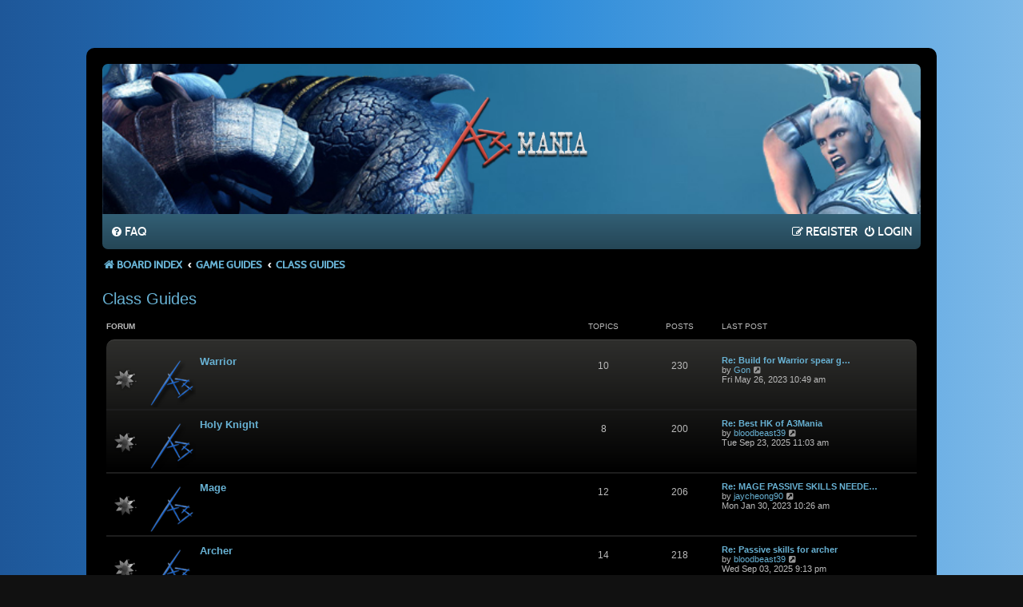

--- FILE ---
content_type: text/html; charset=UTF-8
request_url: https://forum.a3mania.com/viewforum.php?f=16&sid=307ea0ecb1e42d67850ad75475bad48e
body_size: 5748
content:
<!DOCTYPE html>
<html dir="ltr" lang="en-gb">
<head>
<meta charset="utf-8" />
<meta http-equiv="X-UA-Compatible" content="IE=edge">
<meta name="viewport" content="width=device-width, initial-scale=1" />
<meta name="theme-color" content="#68B2D4">

<title>Class Guides - A3 Mania Forum</title>


	<link rel="canonical" href="https://forum.a3mania.com/viewforum.php?f=16">
<link href="./assets/css/font-awesome.min.css?assets_version=117" rel="stylesheet">
<link href="./styles/mania_blue/theme/stylesheet.css?assets_version=117" rel="stylesheet">
<link href="./styles/mania_blue/theme/en/stylesheet.css?assets_version=117" rel="stylesheet">




<!--[if lte IE 9]>
	<link href="./styles/mania_blue/theme/tweaks.css?assets_version=117" rel="stylesheet">
<![endif]-->


<link href="./ext/vse/lightbox/styles/all/template/lightbox/css/lightbox.min.css?assets_version=117" rel="stylesheet" media="screen">


	<style>
		@media (min-width: 900px) {
						.content img.postimage,
			.attachbox img.postimage {
				max-height: 400px !important;
				max-width: 400px !important;
			}
		}
	</style>

</head>

<body id="phpbb" class="nojs notouch section-viewforum ltr ">

<div class="spacer-top"></div>
<div id="wrap" class="wrap">
	<a id="top" class="top-anchor" accesskey="t"></a>
	<div id="page-header">
		<div class="headerbar" role="banner">
					<div class="inner">

			<div id="site-description" class="site-description">
				<a id="logo" href="./index.php?sid=5604a2b7178c6c9f5d9362ae10868606" title="Board index">
					<span class="logo"></span>
					<h1 style="display:none;">A3 Mania Forum</h1>
					<p class="skiplink"><a href="#start_here">Skip to content</a></p>
				</a>
			</div>

			</div>
					</div>
				<div class="navbar" role="navigation">
	<div class="inner">

	<ul id="nav-main" class="nav-main linklist" role="menubar">

		<li id="quick-links" class="quick-links dropdown-container responsive-menu hidden" data-skip-responsive="true">
			<a href="#" class="dropdown-trigger">
				<i class="icon fa-bars fa-fw" aria-hidden="true"></i><span>Quick links</span>
			</a>
			<div class="dropdown">
				<div class="pointer"><div class="pointer-inner"></div></div>
				<ul class="dropdown-contents" role="menu">
					
					
										<li class="separator"></li>

									</ul>
			</div>
		</li>

				<li data-skip-responsive="true">
			<a href="/app.php/help/faq?sid=5604a2b7178c6c9f5d9362ae10868606" rel="help" title="Frequently Asked Questions" role="menuitem">
				<i class="icon fa-question-circle fa-fw" aria-hidden="true"></i><span>FAQ</span>
			</a>
		</li>
						
			<li class="rightside"  data-skip-responsive="true">
			<a href="./ucp.php?mode=login&amp;redirect=viewforum.php%3Ff%3D16&amp;sid=5604a2b7178c6c9f5d9362ae10868606" title="Login" accesskey="x" role="menuitem">
				<i class="icon fa-power-off fa-fw" aria-hidden="true"></i><span>Login</span>
			</a>
		</li>
					<li class="rightside" data-skip-responsive="true">
				<a href="./ucp.php?mode=register&amp;sid=5604a2b7178c6c9f5d9362ae10868606" role="menuitem">
					<i class="icon fa-pencil-square-o  fa-fw" aria-hidden="true"></i><span>Register</span>
				</a>
			</li>
						</ul>
	
	</div>
</div>

<div class="navbar-breadcrumbs" role="navigation">
	<div class="inner">

	<ul id="nav-breadcrumbs" class="nav-breadcrumbs linklist navlinks" role="menubar">
				
		
		<li class="breadcrumbs" itemscope itemtype="https://schema.org/BreadcrumbList">

			
							<span class="crumb" itemtype="https://schema.org/ListItem" itemprop="itemListElement" itemscope><a itemprop="item" href="./index.php?sid=5604a2b7178c6c9f5d9362ae10868606" accesskey="h" data-navbar-reference="index"><i class="icon fa-home fa-fw"></i><span itemprop="name">Board index</span></a><meta itemprop="position" content="1" /></span>

											
								<span class="crumb" itemtype="https://schema.org/ListItem" itemprop="itemListElement" itemscope data-forum-id="43"><a itemprop="item" href="./viewforum.php?f=43&amp;sid=5604a2b7178c6c9f5d9362ae10868606"><span itemprop="name">Game Guides</span></a><meta itemprop="position" content="2" /></span>
															
								<span class="crumb" itemtype="https://schema.org/ListItem" itemprop="itemListElement" itemscope data-forum-id="16"><a itemprop="item" href="./viewforum.php?f=16&amp;sid=5604a2b7178c6c9f5d9362ae10868606"><span itemprop="name">Class Guides</span></a><meta itemprop="position" content="3" /></span>
							
					</li>

		
			</ul>

	</div>
</div>
	</div>

	
	<a id="start_here" class="anchor"></a>
	<div id="page-body" class="page-body" role="main">
		
		<h2 class="forum-title"><a href="./viewforum.php?f=16&amp;sid=5604a2b7178c6c9f5d9362ae10868606">Class Guides</a></h2>
<div>
	<!-- NOTE: remove the style="display: none" when you want to have the forum description on the forum body -->
	<div style="display: none !important;">Guides Related to different classes.<br /></div>	</div>


	
	
				<div class="forabg">
			<div class="inner">
			<ul class="topiclist">
				<li class="header">
										<dl class="row-item">
						<dt><div class="list-inner">Forum</div></dt>
						<dd class="topics">Topics</dd>
						<dd class="posts">Posts</dd>
						<dd class="lastpost"><span>Last post</span></dd>
					</dl>
									</li>
			</ul>
			<ul class="topiclist forums pane">
		
					<li class="row bg2" >
						<dl class="row-item forum_read">
				<dt title="No unread posts">
										<div class="list-inner">
																										<span class="forum-image"><img src=".//images/maniasmall.png" alt="No unread posts" /></span>
																			<a href="./viewforum.php?f=17&amp;sid=5604a2b7178c6c9f5d9362ae10868606" class="forumtitle">Warrior</a>
																		
												<div class="responsive-show" style="display: none;">
															Topics: <strong>10</strong>
													</div>
											</div>
				</dt>
									<dd class="topics">10 <dfn>Topics</dfn></dd>
					<dd class="posts">230 <dfn>Posts</dfn></dd>
					<dd class="lastpost">
						<span>
																						<dfn>Last post</dfn>
																										<a href="./viewtopic.php?p=59174&amp;sid=5604a2b7178c6c9f5d9362ae10868606#p59174" title="Re: Build for Warrior spear g9.5 +15" class="lastsubject">Re: Build for Warrior spear g…</a> <br />
																	by <a href="./memberlist.php?mode=viewprofile&amp;u=4241&amp;sid=5604a2b7178c6c9f5d9362ae10868606" class="username">Gon</a>																	<a href="./viewtopic.php?p=59174&amp;sid=5604a2b7178c6c9f5d9362ae10868606#p59174" title="View the latest post">
										<i class="icon fa-external-link-square fa-fw icon-lightgray icon-md" aria-hidden="true"></i><span class="sr-only">View the latest post</span>
									</a>
																<br /><time datetime="2023-05-26T05:19:42+00:00">Fri May 26, 2023 10:49 am</time>
													</span>
					</dd>
							</dl>
					</li>
			
	
	
			
					<li class="row" >
						<dl class="row-item forum_read">
				<dt title="No unread posts">
										<div class="list-inner">
																										<span class="forum-image"><img src=".//images/maniasmall.png" alt="No unread posts" /></span>
																			<a href="./viewforum.php?f=18&amp;sid=5604a2b7178c6c9f5d9362ae10868606" class="forumtitle">Holy Knight</a>
																		
												<div class="responsive-show" style="display: none;">
															Topics: <strong>8</strong>
													</div>
											</div>
				</dt>
									<dd class="topics">8 <dfn>Topics</dfn></dd>
					<dd class="posts">200 <dfn>Posts</dfn></dd>
					<dd class="lastpost">
						<span>
																						<dfn>Last post</dfn>
																										<a href="./viewtopic.php?p=61329&amp;sid=5604a2b7178c6c9f5d9362ae10868606#p61329" title="Re: Best HK  of A3Mania" class="lastsubject">Re: Best HK  of A3Mania</a> <br />
																	by <a href="./memberlist.php?mode=viewprofile&amp;u=6850&amp;sid=5604a2b7178c6c9f5d9362ae10868606" class="username">bloodbeast39</a>																	<a href="./viewtopic.php?p=61329&amp;sid=5604a2b7178c6c9f5d9362ae10868606#p61329" title="View the latest post">
										<i class="icon fa-external-link-square fa-fw icon-lightgray icon-md" aria-hidden="true"></i><span class="sr-only">View the latest post</span>
									</a>
																<br /><time datetime="2025-09-23T05:33:24+00:00">Tue Sep 23, 2025 11:03 am</time>
													</span>
					</dd>
							</dl>
					</li>
			
	
	
			
					<li class="row bg2" >
						<dl class="row-item forum_read">
				<dt title="No unread posts">
										<div class="list-inner">
																										<span class="forum-image"><img src=".//images/maniasmall.png" alt="No unread posts" /></span>
																			<a href="./viewforum.php?f=19&amp;sid=5604a2b7178c6c9f5d9362ae10868606" class="forumtitle">Mage</a>
																		
												<div class="responsive-show" style="display: none;">
															Topics: <strong>12</strong>
													</div>
											</div>
				</dt>
									<dd class="topics">12 <dfn>Topics</dfn></dd>
					<dd class="posts">206 <dfn>Posts</dfn></dd>
					<dd class="lastpost">
						<span>
																						<dfn>Last post</dfn>
																										<a href="./viewtopic.php?p=59123&amp;sid=5604a2b7178c6c9f5d9362ae10868606#p59123" title="Re: MAGE PASSIVE SKILLS NEEDED?" class="lastsubject">Re: MAGE PASSIVE SKILLS NEEDE…</a> <br />
																	by <a href="./memberlist.php?mode=viewprofile&amp;u=4804&amp;sid=5604a2b7178c6c9f5d9362ae10868606" class="username">jaycheong90</a>																	<a href="./viewtopic.php?p=59123&amp;sid=5604a2b7178c6c9f5d9362ae10868606#p59123" title="View the latest post">
										<i class="icon fa-external-link-square fa-fw icon-lightgray icon-md" aria-hidden="true"></i><span class="sr-only">View the latest post</span>
									</a>
																<br /><time datetime="2023-01-30T04:56:38+00:00">Mon Jan 30, 2023 10:26 am</time>
													</span>
					</dd>
							</dl>
					</li>
			
	
	
			
					<li class="row" >
						<dl class="row-item forum_read">
				<dt title="No unread posts">
										<div class="list-inner">
																										<span class="forum-image"><img src=".//images/maniasmall.png" alt="No unread posts" /></span>
																			<a href="./viewforum.php?f=20&amp;sid=5604a2b7178c6c9f5d9362ae10868606" class="forumtitle">Archer</a>
																		
												<div class="responsive-show" style="display: none;">
															Topics: <strong>14</strong>
													</div>
											</div>
				</dt>
									<dd class="topics">14 <dfn>Topics</dfn></dd>
					<dd class="posts">218 <dfn>Posts</dfn></dd>
					<dd class="lastpost">
						<span>
																						<dfn>Last post</dfn>
																										<a href="./viewtopic.php?p=61298&amp;sid=5604a2b7178c6c9f5d9362ae10868606#p61298" title="Re: Passive skills for archer" class="lastsubject">Re: Passive skills for archer</a> <br />
																	by <a href="./memberlist.php?mode=viewprofile&amp;u=6850&amp;sid=5604a2b7178c6c9f5d9362ae10868606" class="username">bloodbeast39</a>																	<a href="./viewtopic.php?p=61298&amp;sid=5604a2b7178c6c9f5d9362ae10868606#p61298" title="View the latest post">
										<i class="icon fa-external-link-square fa-fw icon-lightgray icon-md" aria-hidden="true"></i><span class="sr-only">View the latest post</span>
									</a>
																<br /><time datetime="2025-09-03T15:43:28+00:00">Wed Sep 03, 2025 9:13 pm</time>
													</span>
					</dd>
							</dl>
					</li>
			
				</ul>
			</div>
		</div>
		

	<div class="action-bar bar-top">

				
		<a href="./posting.php?mode=post&amp;f=16&amp;sid=5604a2b7178c6c9f5d9362ae10868606" class="button" title="Post a new topic">
							<span>New Topic</span> <i class="icon fa-pencil fa-fw" aria-hidden="true"></i>
					</a>
				
	
	<div class="pagination">
				1 topic
					&bull; Page <strong>1</strong> of <strong>1</strong>
			</div>

	</div>




	
			<div class="forumbg announcement">
		<div class="inner">
		<ul class="topiclist">
			<li class="header">
				<dl class="row-item">
					<dt><div class="list-inner">Announcements</div></dt>
					<dd class="posts">Replies</dd>
					<dd class="views">Views</dd>
					<dd class="lastpost"><span>Last post</span></dd>
				</dl>
			</li>
		</ul>
		<ul class="topiclist topics pane">
	
				<li class="row bg1 global-announce">
						<dl class="row-item global_read">
				<dt title="No unread posts">
										<div class="list-inner">
																		<a href="./viewtopic.php?t=7052&amp;sid=5604a2b7178c6c9f5d9362ae10868606" class="topictitle">Hardware Survey</a>																								<br />
						
												<div class="responsive-show" style="display: none;">
							Last post by <a href="./memberlist.php?mode=viewprofile&amp;u=4373&amp;sid=5604a2b7178c6c9f5d9362ae10868606" class="username">rishabk</a> &laquo; <a href="./viewtopic.php?p=61211&amp;sid=5604a2b7178c6c9f5d9362ae10868606#p61211" title="Go to last post"><time datetime="2025-07-23T05:02:21+00:00">Wed Jul 23, 2025 10:32 am</time></a>
							<br />Posted in <a href="./viewforum.php?f=12&amp;sid=5604a2b7178c6c9f5d9362ae10868606">Suggest an Improvement</a>						</div>
														<span class="responsive-show left-box" style="display: none;">Replies: <strong>5</strong></span>
													
						<div class="topic-poster responsive-hide left-box">
																												by <a href="./memberlist.php?mode=viewprofile&amp;u=81&amp;sid=5604a2b7178c6c9f5d9362ae10868606" style="color: #00FFFF;" class="username-coloured">[GM]Blade</a> &raquo; <time datetime="2025-07-06T06:27:17+00:00">Sun Jul 06, 2025 11:57 am</time>
														 &raquo; in <a href="./viewforum.php?f=12&amp;sid=5604a2b7178c6c9f5d9362ae10868606">Suggest an Improvement</a>						</div>

						
											</div>
				</dt>
				<dd class="posts">5 <dfn>Replies</dfn></dd>
				<dd class="views">170161 <dfn>Views</dfn></dd>
				<dd class="lastpost">
					<span><dfn>Last post </dfn>by <a href="./memberlist.php?mode=viewprofile&amp;u=4373&amp;sid=5604a2b7178c6c9f5d9362ae10868606" class="username">rishabk</a>													<a href="./viewtopic.php?p=61211&amp;sid=5604a2b7178c6c9f5d9362ae10868606#p61211" title="Go to last post">
								<i class="icon fa-external-link-square fa-fw icon-lightgray icon-md" aria-hidden="true"></i><span class="sr-only"></span>
							</a>
												<br /><time datetime="2025-07-23T05:02:21+00:00">Wed Jul 23, 2025 10:32 am</time>
					</span>
				</dd>
			</dl>
					</li>
		
	

			</ul>
		</div>
	</div>
	
			<div class="forumbg">
		<div class="inner">
		<ul class="topiclist">
			<li class="header">
				<dl class="row-item">
					<dt><div class="list-inner">Topics</div></dt>
					<dd class="posts">Replies</dd>
					<dd class="views">Views</dd>
					<dd class="lastpost"><span>Last post</span></dd>
				</dl>
			</li>
		</ul>
		<ul class="topiclist topics pane">
	
				<li class="row bg2">
						<dl class="row-item topic_read">
				<dt title="No unread posts">
										<div class="list-inner">
																		<a href="./viewtopic.php?t=6887&amp;sid=5604a2b7178c6c9f5d9362ae10868606" class="topictitle">New Player, would appreciate Class point caps</a>																								<br />
						
												<div class="responsive-show" style="display: none;">
							Last post by <a href="./memberlist.php?mode=viewprofile&amp;u=4241&amp;sid=5604a2b7178c6c9f5d9362ae10868606" class="username">Gon</a> &laquo; <a href="./viewtopic.php?p=60783&amp;sid=5604a2b7178c6c9f5d9362ae10868606#p60783" title="Go to last post"><time datetime="2024-06-24T13:17:13+00:00">Mon Jun 24, 2024 6:47 pm</time></a>
													</div>
														<span class="responsive-show left-box" style="display: none;">Replies: <strong>1</strong></span>
													
						<div class="topic-poster responsive-hide left-box">
																												by <a href="./memberlist.php?mode=viewprofile&amp;u=6725&amp;sid=5604a2b7178c6c9f5d9362ae10868606" class="username">shashup8097</a> &raquo; <time datetime="2024-06-24T11:54:01+00:00">Mon Jun 24, 2024 5:24 pm</time>
																				</div>

						
											</div>
				</dt>
				<dd class="posts">1 <dfn>Replies</dfn></dd>
				<dd class="views">111945 <dfn>Views</dfn></dd>
				<dd class="lastpost">
					<span><dfn>Last post </dfn>by <a href="./memberlist.php?mode=viewprofile&amp;u=4241&amp;sid=5604a2b7178c6c9f5d9362ae10868606" class="username">Gon</a>													<a href="./viewtopic.php?p=60783&amp;sid=5604a2b7178c6c9f5d9362ae10868606#p60783" title="Go to last post">
								<i class="icon fa-external-link-square fa-fw icon-lightgray icon-md" aria-hidden="true"></i><span class="sr-only"></span>
							</a>
												<br /><time datetime="2024-06-24T13:17:13+00:00">Mon Jun 24, 2024 6:47 pm</time>
					</span>
				</dd>
			</dl>
					</li>
		
				</ul>
		</div>
	</div>
	

	<div class="action-bar bar-bottom">
					
			<a href="./posting.php?mode=post&amp;f=16&amp;sid=5604a2b7178c6c9f5d9362ae10868606" class="button" title="Post a new topic">
							<span>New Topic</span> <i class="icon fa-pencil fa-fw" aria-hidden="true"></i>
						</a>

					
					<form method="post" action="./viewforum.php?f=16&amp;sid=5604a2b7178c6c9f5d9362ae10868606">
			<div class="dropdown-container dropdown-container-left dropdown-button-control sort-tools">
	<span title="Display and sorting options" class="button button-secondary dropdown-trigger dropdown-select">
		<i class="icon fa-sort-amount-asc fa-fw" aria-hidden="true"></i>
		<span class="caret"><i class="icon fa-sort-down fa-fw" aria-hidden="true"></i></span>
	</span>
	<div class="dropdown hidden">
		<div class="pointer"><div class="pointer-inner"></div></div>
		<div class="dropdown-contents">
			<fieldset class="display-options">
							<label>Display: <select name="st" id="st"><option value="0" selected="selected">All Topics</option><option value="1">1 day</option><option value="7">7 days</option><option value="14">2 weeks</option><option value="30">1 month</option><option value="90">3 months</option><option value="180">6 months</option><option value="365">1 year</option></select></label>
								<label>Sort by: <select name="sk" id="sk"><option value="a">Author</option><option value="t" selected="selected">Post time</option><option value="r">Replies</option><option value="s">Subject</option><option value="v">Views</option></select></label>
				<label>Direction: <select name="sd" id="sd"><option value="a">Ascending</option><option value="d" selected="selected">Descending</option></select></label>
								<hr class="dashed" />
				<input type="submit" class="button2" name="sort" value="Go" />
						</fieldset>
		</div>
	</div>
</div>
			</form>
		
		<div class="pagination">
						1 topic
							 &bull; Page <strong>1</strong> of <strong>1</strong>
					</div>
	</div>


<div class="action-bar actions-jump">
		<p class="jumpbox-return">
		<a href="./index.php?sid=5604a2b7178c6c9f5d9362ae10868606" class="left-box arrow-left" accesskey="r">
			<i class="icon fa-angle-left fa-fw icon-black" aria-hidden="true"></i><span>Return to Board Index</span>
		</a>
	</p>
	
		<div class="jumpbox dropdown-container dropdown-container-right dropdown-up dropdown-left dropdown-button-control" id="jumpbox">
			<span title="Jump to" class="button button-secondary dropdown-trigger dropdown-select">
				<span>Jump to</span>
				<span class="caret"><i class="icon fa-sort-down fa-fw" aria-hidden="true"></i></span>
			</span>
		<div class="dropdown">
			<div class="pointer"><div class="pointer-inner"></div></div>
			<ul class="dropdown-contents">
																				<li><a href="./viewforum.php?f=4&amp;sid=5604a2b7178c6c9f5d9362ae10868606" class="jumpbox-cat-link"> <span> News and Info</span></a></li>
																<li><a href="./viewforum.php?f=5&amp;sid=5604a2b7178c6c9f5d9362ae10868606" class="jumpbox-sub-link"><span class="spacer"></span> <span>&#8627; &nbsp; News &amp; Notices</span></a></li>
																<li><a href="./viewforum.php?f=6&amp;sid=5604a2b7178c6c9f5d9362ae10868606" class="jumpbox-sub-link"><span class="spacer"></span> <span>&#8627; &nbsp; Penalised / Banned / Disabled IDs</span></a></li>
																<li><a href="./viewforum.php?f=7&amp;sid=5604a2b7178c6c9f5d9362ae10868606" class="jumpbox-cat-link"> <span> GM Section</span></a></li>
																<li><a href="./viewforum.php?f=8&amp;sid=5604a2b7178c6c9f5d9362ae10868606" class="jumpbox-sub-link"><span class="spacer"></span> <span>&#8627; &nbsp; In-game Issues / Questions</span></a></li>
																<li><a href="./viewforum.php?f=9&amp;sid=5604a2b7178c6c9f5d9362ae10868606" class="jumpbox-sub-link"><span class="spacer"></span> <span>&#8627; &nbsp; Events &amp; Contests</span></a></li>
																<li><a href="./viewforum.php?f=23&amp;sid=5604a2b7178c6c9f5d9362ae10868606" class="jumpbox-sub-link"><span class="spacer"></span> <span>&#8627; &nbsp; Report Abusers &amp; Problem Creators</span></a></li>
																<li><a href="./viewforum.php?f=32&amp;sid=5604a2b7178c6c9f5d9362ae10868606" class="jumpbox-sub-link"><span class="spacer"></span> <span>&#8627; &nbsp; Auction Items</span></a></li>
																<li><a href="./viewforum.php?f=33&amp;sid=5604a2b7178c6c9f5d9362ae10868606" class="jumpbox-sub-link"><span class="spacer"></span><span class="spacer"></span> <span>&#8627; &nbsp; Archived Auctions</span></a></li>
																<li><a href="./viewforum.php?f=43&amp;sid=5604a2b7178c6c9f5d9362ae10868606" class="jumpbox-cat-link"> <span> Game Guides</span></a></li>
																<li><a href="./viewforum.php?f=15&amp;sid=5604a2b7178c6c9f5d9362ae10868606" class="jumpbox-sub-link"><span class="spacer"></span> <span>&#8627; &nbsp; Game Related Guides</span></a></li>
																<li><a href="./viewforum.php?f=16&amp;sid=5604a2b7178c6c9f5d9362ae10868606" class="jumpbox-sub-link"><span class="spacer"></span> <span>&#8627; &nbsp; Class Guides</span></a></li>
																<li><a href="./viewforum.php?f=17&amp;sid=5604a2b7178c6c9f5d9362ae10868606" class="jumpbox-sub-link"><span class="spacer"></span><span class="spacer"></span> <span>&#8627; &nbsp; Warrior</span></a></li>
																<li><a href="./viewforum.php?f=18&amp;sid=5604a2b7178c6c9f5d9362ae10868606" class="jumpbox-sub-link"><span class="spacer"></span><span class="spacer"></span> <span>&#8627; &nbsp; Holy Knight</span></a></li>
																<li><a href="./viewforum.php?f=19&amp;sid=5604a2b7178c6c9f5d9362ae10868606" class="jumpbox-sub-link"><span class="spacer"></span><span class="spacer"></span> <span>&#8627; &nbsp; Mage</span></a></li>
																<li><a href="./viewforum.php?f=20&amp;sid=5604a2b7178c6c9f5d9362ae10868606" class="jumpbox-sub-link"><span class="spacer"></span><span class="spacer"></span> <span>&#8627; &nbsp; Archer</span></a></li>
																<li><a href="./viewforum.php?f=13&amp;sid=5604a2b7178c6c9f5d9362ae10868606" class="jumpbox-cat-link"> <span> Players Section</span></a></li>
																<li><a href="./viewforum.php?f=14&amp;sid=5604a2b7178c6c9f5d9362ae10868606" class="jumpbox-sub-link"><span class="spacer"></span> <span>&#8627; &nbsp; General Discussions</span></a></li>
																<li><a href="./viewforum.php?f=42&amp;sid=5604a2b7178c6c9f5d9362ae10868606" class="jumpbox-sub-link"><span class="spacer"></span> <span>&#8627; &nbsp; Chit Chat</span></a></li>
																<li><a href="./viewforum.php?f=44&amp;sid=5604a2b7178c6c9f5d9362ae10868606" class="jumpbox-sub-link"><span class="spacer"></span> <span>&#8627; &nbsp; Ingame Video Showoffs</span></a></li>
																<li><a href="./viewforum.php?f=24&amp;sid=5604a2b7178c6c9f5d9362ae10868606" class="jumpbox-sub-link"><span class="spacer"></span> <span>&#8627; &nbsp; Showoff and Screenshots</span></a></li>
																<li><a href="./viewforum.php?f=22&amp;sid=5604a2b7178c6c9f5d9362ae10868606" class="jumpbox-sub-link"><span class="spacer"></span> <span>&#8627; &nbsp; Knighthood and Guild Section</span></a></li>
																<li><a href="./viewforum.php?f=21&amp;sid=5604a2b7178c6c9f5d9362ae10868606" class="jumpbox-sub-link"><span class="spacer"></span> <span>&#8627; &nbsp; Market Place</span></a></li>
																<li><a href="./viewforum.php?f=34&amp;sid=5604a2b7178c6c9f5d9362ae10868606" class="jumpbox-sub-link"><span class="spacer"></span> <span>&#8627; &nbsp; Polls</span></a></li>
																<li><a href="./viewforum.php?f=10&amp;sid=5604a2b7178c6c9f5d9362ae10868606" class="jumpbox-cat-link"> <span> Suggestions</span></a></li>
																<li><a href="./viewforum.php?f=11&amp;sid=5604a2b7178c6c9f5d9362ae10868606" class="jumpbox-sub-link"><span class="spacer"></span> <span>&#8627; &nbsp; Suggest an Event</span></a></li>
																<li><a href="./viewforum.php?f=12&amp;sid=5604a2b7178c6c9f5d9362ae10868606" class="jumpbox-sub-link"><span class="spacer"></span> <span>&#8627; &nbsp; Suggest an Improvement</span></a></li>
																<li><a href="./viewforum.php?f=25&amp;sid=5604a2b7178c6c9f5d9362ae10868606" class="jumpbox-cat-link"> <span> Miscellaneous</span></a></li>
																<li><a href="./viewforum.php?f=26&amp;sid=5604a2b7178c6c9f5d9362ae10868606" class="jumpbox-sub-link"><span class="spacer"></span> <span>&#8627; &nbsp; Video Shares</span></a></li>
																<li><a href="./viewforum.php?f=27&amp;sid=5604a2b7178c6c9f5d9362ae10868606" class="jumpbox-sub-link"><span class="spacer"></span> <span>&#8627; &nbsp; Download Shares</span></a></li>
																<li><a href="./viewforum.php?f=28&amp;sid=5604a2b7178c6c9f5d9362ae10868606" class="jumpbox-sub-link"><span class="spacer"></span> <span>&#8627; &nbsp; Image Shares</span></a></li>
											</ul>
		</div>
	</div>

	</div>



	<div class="stat-block permissions">
		<h3>Forum permissions</h3>
		<p>You <strong>cannot</strong> post new topics in this forum<br />You <strong>cannot</strong> reply to topics in this forum<br />You <strong>cannot</strong> edit your posts in this forum<br />You <strong>cannot</strong> delete your posts in this forum<br />You <strong>cannot</strong> post attachments in this forum<br /></p>
	</div>


			</div>


<div id="page-footer" class="page-footer" role="contentinfo">
	<div class="navbar navbar-footer" role="navigation">
	<div class="inner">

	<ul id="nav-footer" class="nav-footer linklist" role="menubar">
		<li class="breadcrumbs">
									<span class="crumb"><a href="./index.php?sid=5604a2b7178c6c9f5d9362ae10868606" data-navbar-reference="index"><i class="icon fa-home fa-fw" aria-hidden="true"></i><span>Board index</span></a></span>					</li>
		
				<li class="rightside">All times are <span title="Asia/Kolkata">UTC+05:30</span></li>
							<li class="rightside">
				<a href="/app.php/user/delete_cookies?sid=5604a2b7178c6c9f5d9362ae10868606" data-ajax="true" data-refresh="true" role="menuitem">
					<i class="icon fa-trash fa-fw" aria-hidden="true"></i><span>Delete cookies</span>
				</a>
			</li>
														</ul>

	</div>
</div>

	<div id="darkenwrapper" class="darkenwrapper" data-ajax-error-title="AJAX error" data-ajax-error-text="Something went wrong when processing your request." data-ajax-error-text-abort="User aborted request." data-ajax-error-text-timeout="Your request timed out; please try again." data-ajax-error-text-parsererror="Something went wrong with the request and the server returned an invalid reply.">
		<div id="darken" class="darken">&nbsp;</div>
	</div>

	<div id="phpbb_alert" class="phpbb_alert" data-l-err="Error" data-l-timeout-processing-req="Request timed out.">
		<a href="#" class="alert_close">
			<i class="icon fa-times-circle fa-fw" aria-hidden="true"></i>
		</a>
		<h3 class="alert_title">&nbsp;</h3><p class="alert_text"></p>
	</div>
	<div id="phpbb_confirm" class="phpbb_alert">
		<a href="#" class="alert_close">
			<i class="icon fa-times-circle fa-fw" aria-hidden="true"></i>
		</a>
		<div class="alert_text"></div>
	</div>
</div>

</div>

<div class="copyright">
				<p class="footer-row">
			<span class="footer-copyright">Powered by <a href="https://www.phpbb.com/">phpBB</a>&reg; Forum Software &copy; phpBB Limited</span>
		</p>
						<p class="footer-row" role="menu">
			<a class="footer-link" href="./ucp.php?mode=privacy&amp;sid=5604a2b7178c6c9f5d9362ae10868606" title="Privacy" role="menuitem">
				<span class="footer-link-text">Privacy</span>
			</a>
			|
			<a class="footer-link" href="./ucp.php?mode=terms&amp;sid=5604a2b7178c6c9f5d9362ae10868606" title="Terms" role="menuitem">
				<span class="footer-link-text">Terms</span>
			</a>
		</p>
					</div>

	<div id="darkenwrapper" class="darkenwrapper" data-ajax-error-title="AJAX error" data-ajax-error-text="Something went wrong when processing your request." data-ajax-error-text-abort="User aborted request." data-ajax-error-text-timeout="Your request timed out; please try again." data-ajax-error-text-parsererror="Something went wrong with the request and the server returned an invalid reply.">
		<div id="darken" class="darken">&nbsp;</div>
	</div>

	<div id="phpbb_alert" class="phpbb_alert" data-l-err="Error" data-l-timeout-processing-req="Request timed out.">
		<a href="#" class="alert_close">
			<i class="icon fa-times-circle fa-fw" aria-hidden="true"></i>
		</a>
		<h3 class="alert_title">&nbsp;</h3><p class="alert_text"></p>
	</div>
	<div id="phpbb_confirm" class="phpbb_alert">
		<a href="#" class="alert_close">
			<i class="icon fa-times-circle fa-fw" aria-hidden="true"></i>
		</a>
		<div class="alert_text"></div>
	</div>
</div>

</div>

<div>
	<a id="bottom" class="anchor" accesskey="z"></a>
	</div>

<script type="text/javascript" src="./assets/javascript/jquery-3.7.1.min.js?assets_version=117"></script>
<script type="text/javascript" src="./assets/javascript/core.js?assets_version=117"></script>


											<script>
		var vseLightbox = {};
		vseLightbox.resizeHeight = 400;
		vseLightbox.resizeWidth = 400;
		vseLightbox.lightboxGal = 1;
		vseLightbox.lightboxSig = 0;
		vseLightbox.imageTitles = 1;
		vseLightbox.lightboxAll = 1;
		vseLightbox.downloadFile = 'download/file.php';
	</script>

<script src="./styles/prosilver/template/forum_fn.js?assets_version=117"></script>
<script src="./styles/prosilver/template/ajax.js?assets_version=117"></script>
<script src="./ext/vse/lightbox/styles/all/template/js/resizer.js?assets_version=117"></script>
<script src="./ext/vse/lightbox/styles/all/template/lightbox/js/lightbox.min.js?assets_version=117"></script>


<div class="bl"></div>

<script>
	lightbox.option({
		'albumLabel': 'Image\u0020\u00251\u0020of\u0020\u00252'
	});
</script>

<script defer src="https://static.cloudflareinsights.com/beacon.min.js/vcd15cbe7772f49c399c6a5babf22c1241717689176015" integrity="sha512-ZpsOmlRQV6y907TI0dKBHq9Md29nnaEIPlkf84rnaERnq6zvWvPUqr2ft8M1aS28oN72PdrCzSjY4U6VaAw1EQ==" data-cf-beacon='{"version":"2024.11.0","token":"ac70c78a61bc43d9b26da42dfec6017c","r":1,"server_timing":{"name":{"cfCacheStatus":true,"cfEdge":true,"cfExtPri":true,"cfL4":true,"cfOrigin":true,"cfSpeedBrain":true},"location_startswith":null}}' crossorigin="anonymous"></script>
</body>
</html>
